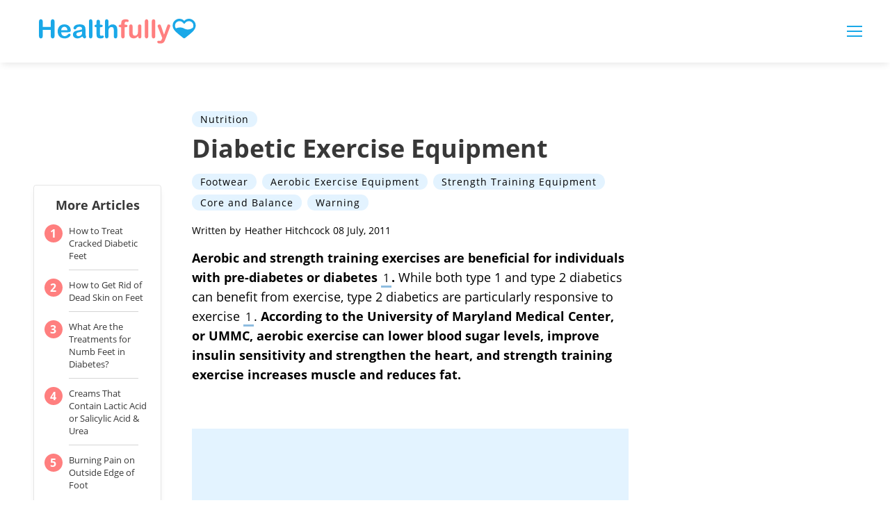

--- FILE ---
content_type: text/html; charset=utf-8
request_url: https://www.google.com/recaptcha/api2/aframe
body_size: 267
content:
<!DOCTYPE HTML><html><head><meta http-equiv="content-type" content="text/html; charset=UTF-8"></head><body><script nonce="w0sMvDLEd6qcV4xeoFfUgw">/** Anti-fraud and anti-abuse applications only. See google.com/recaptcha */ try{var clients={'sodar':'https://pagead2.googlesyndication.com/pagead/sodar?'};window.addEventListener("message",function(a){try{if(a.source===window.parent){var b=JSON.parse(a.data);var c=clients[b['id']];if(c){var d=document.createElement('img');d.src=c+b['params']+'&rc='+(localStorage.getItem("rc::a")?sessionStorage.getItem("rc::b"):"");window.document.body.appendChild(d);sessionStorage.setItem("rc::e",parseInt(sessionStorage.getItem("rc::e")||0)+1);localStorage.setItem("rc::h",'1768962365419');}}}catch(b){}});window.parent.postMessage("_grecaptcha_ready", "*");}catch(b){}</script></body></html>

--- FILE ---
content_type: application/javascript
request_url: https://healthfully.com/dist/js/main.js
body_size: 9740
content:
(function(e){function t(t){for(var a,o,l=t[0],d=t[1],s=t[2],c=0,f=[];c<l.length;c++)o=l[c],Object.prototype.hasOwnProperty.call(i,o)&&i[o]&&f.push(i[o][0]),i[o]=0;for(a in d)Object.prototype.hasOwnProperty.call(d,a)&&(e[a]=d[a]);u&&u(t);while(f.length)f.shift()();return r.push.apply(r,s||[]),n()}function n(){for(var e,t=0;t<r.length;t++){for(var n=r[t],a=!0,o=1;o<n.length;o++){var d=n[o];0!==i[d]&&(a=!1)}a&&(r.splice(t--,1),e=l(l.s=n[0]))}return e}var a={},i={main:0},r=[];function o(e){return l.p+"js/"+({"ie-fetch-polyfill":"ie-fetch-polyfill","inline-references":"inline-references","intersection-observer-polyfill":"intersection-observer-polyfill",klick:"klick","photo-credit-api":"photo-credit-api","trust-modal":"trust-modal","widget-manager":"widget-manager"}[e]||e)+".js"}function l(t){if(a[t])return a[t].exports;var n=a[t]={i:t,l:!1,exports:{}};return e[t].call(n.exports,n,n.exports,l),n.l=!0,n.exports}l.e=function(e){var t=[],n=i[e];if(0!==n)if(n)t.push(n[2]);else{var a=new Promise((function(t,a){n=i[e]=[t,a]}));t.push(n[2]=a);var r,d=document.createElement("script");d.charset="utf-8",d.timeout=120,l.nc&&d.setAttribute("nonce",l.nc),d.src=o(e);var s=new Error;r=function(t){d.onerror=d.onload=null,clearTimeout(c);var n=i[e];if(0!==n){if(n){var a=t&&("load"===t.type?"missing":t.type),r=t&&t.target&&t.target.src;s.message="Loading chunk "+e+" failed.\n("+a+": "+r+")",s.name="ChunkLoadError",s.type=a,s.request=r,n[1](s)}i[e]=void 0}};var c=setTimeout((function(){r({type:"timeout",target:d})}),12e4);d.onerror=d.onload=r,document.head.appendChild(d)}return Promise.all(t)},l.m=e,l.c=a,l.d=function(e,t,n){l.o(e,t)||Object.defineProperty(e,t,{enumerable:!0,get:n})},l.r=function(e){"undefined"!==typeof Symbol&&Symbol.toStringTag&&Object.defineProperty(e,Symbol.toStringTag,{value:"Module"}),Object.defineProperty(e,"__esModule",{value:!0})},l.t=function(e,t){if(1&t&&(e=l(e)),8&t)return e;if(4&t&&"object"===typeof e&&e&&e.__esModule)return e;var n=Object.create(null);if(l.r(n),Object.defineProperty(n,"default",{enumerable:!0,value:e}),2&t&&"string"!=typeof e)for(var a in e)l.d(n,a,function(t){return e[t]}.bind(null,a));return n},l.n=function(e){var t=e&&e.__esModule?function(){return e["default"]}:function(){return e};return l.d(t,"a",t),t},l.o=function(e,t){return Object.prototype.hasOwnProperty.call(e,t)},l.p="//healthfully.com/dist/",l.oe=function(e){throw console.error(e),e};var d=window["webpackJsonp"]=window["webpackJsonp"]||[],s=d.push.bind(d);d.push=t,d=d.slice();for(var c=0;c<d.length;c++)t(d[c]);var u=s;r.push([0,"chunk-vendors"]),n()})({0:function(e,t,n){e.exports=n("56d7")},"56d7":function(e,t,n){"use strict";n.r(t);var a=n("2909"),i=(n("e260"),n("e6cf"),n("cca6"),n("a79d"),n("14d9"),n("fb6a"),n("e9f5"),n("7d54"),n("d3b7"),n("3ca3"),n("159b"),n("ddb0"),n("fb98"),{version:2,displayAdUnitPath:"/5055/healthfully",allowedLocations:["ANY"],enable:{googleAdsense:!0,googleDisplay:!1,amazonBidding:!1,indexExchange:!1,taboola:!1,openwrap:!1,adBlockDetect:!0,blockthrough:!1,brandMetrics:!1,videoAds:!1,primisVideo:!1,viglinks:!1,comScore:!0},bidTimeouts:{amazonTimeout:2500,openWrapTimeout:2500,indexExchangeTimeout:2e3,allBidsTimeout:3e3},scripts:{googleAdSense:"//pagead2.googlesyndication.com/pagead/js/adsbygoogle.js",googleDisplay:"//www.googletagservices.com/tag/js/gpt.js",amazonBidding:"//c.amazon-adsystem.com/aax2/apstag.js",indexExchange:null,taboola:null,openWrap:{desktop:"https://ads.pubmatic.com/AdServer/js/pwt/160687/7025",mobile:"https://ads.pubmatic.com/AdServer/js/pwt/160687/7026"},brandMetrics:null,viglinks:null,primis:"https://live.primis.tech/live/liveView.php?s=116171",comScore:"//segment-data.zqtk.net/leafgroup-eerfe3r?url="+encodeURIComponent(window.location.href)},profiles:{adsense:[{adUnitName:"adsense-main",targetScreen:"desktop",html:'\n          \x3c!-- HEALTHFULLY_MAIN_FIXED --\x3e\n          <ins class="adsbygoogle"\n            style="display:block;min-width:300px;width:100%;"\n            data-ad-client="ca-pub-3235755782694080"\n            data-ad-format="auto"\n            data-full-width-responsive="true"\n            data-ad-slot="6893690221">\n          </ins>'},{adUnitName:"adsense-inline",targetScreen:"desktop",html:'\n          \x3c!-- HEALTHFULLY_INLINE_AUTO --\x3e\n          <ins class="adsbygoogle"\n            style="display:block"\n            data-ad-client="ca-pub-3235755782694080"\n            data-ad-slot="1094622535"\n            data-ad-format="auto"\n            data-full-width-responsive="true">\n          </ins> '}],adBlock:[{adUnitName:"adblock-adsense-main",targetScreen:"desktop",html:'\n          <ins id="ggabads" class="adsbygoogle"\n            style="display:inline-block;min-width:320px;max-width:1200px;width:100%;height:350px"\n            data-ad-client="ca-pub-3235755782694080"\n            data-ad-slot="1204898906">\n          </ins>'},{adUnitName:"adblock-adsense-main",targetScreen:"mobile",html:'\n          <ins id="ggabads" class="adsbygoogle"\n            style="display:inline-block;min-width:320px;max-width:1200px;width:100%;height:425px"\n            data-ad-client="ca-pub-3235755782694080"\n            data-ad-slot="1204898906">\n          </ins>'},{adUnitName:"adblock-adsense-desktop-link",targetScreen:"desktop",html:'<ins class="adsbygoogle"\n            style="display:block;height:190px;"\n            data-ad-client="ca-pub-3235755782694080"\n            data-ad-slot="1842251203"\n            data-ad-format="link"\n            data-full-width-responsive="true">\n          </ins>'}],display:[{adUnitName:"horizontal",adUnitIndex:1,sizes:[[728,90]],targeting:null,targetScreen:"desktop",isFixed:!0,refreshInterval:[2e4,3e4],refreshThreshold:[.25,.6],maxAllowedRefreshes:5,dontUpdateRefreshCounter:!1},{adUnitName:"rightrail",adUnitIndex:1,sizes:[[300,250],[300,600]],targeting:"atf",targetScreen:"desktop",isFixed:!1,refreshInterval:null,refreshThreshold:null,maxAllowedRefreshes:null,dontUpdateRefreshCounter:!1},{adUnitName:"rightrail",adUnitIndex:2,sizes:[[300,250],[300,600]],targeting:"btf",targetScreen:"desktop",isFixed:!1,refreshInterval:[2e4,3e4],refreshThreshold:[.25,.5],maxAllowedRefreshes:5,dontUpdateRefreshCounter:!1},{adUnitName:"slot",adUnitIndex:1,sizes:[[300,250]],targeting:"ad_1",targetScreen:"mobile",isFixed:!1,refreshInterval:null,refreshThreshold:null,maxAllowedRefreshes:null,dontUpdateRefreshCounter:!1},{adUnitName:"slot",adUnitIndex:2,sizes:[[300,250]],targeting:"ad_1",targetScreen:"mobile",isFixed:!1,refreshInterval:null,refreshThreshold:null,maxAllowedRefreshes:null,dontUpdateRefreshCounter:!1},{adUnitName:"slot",adUnitIndex:3,sizes:[[300,250],[256,192],[256,144],[256,256],[192,256],[144,256],"fluid"],targeting:"ad_1",targetScreen:"mobile",isFixed:!1,refreshInterval:null,refreshThreshold:null,maxAllowedRefreshes:null,dontUpdateRefreshCounter:!1},{adUnitName:"adhesion",adUnitIndex:1,sizes:[[320,50],[320,100]],targeting:"adhesion",targetScreen:"mobile",isFixed:!0,refreshInterval:[2e4,3e4],refreshThreshold:[.25,.55],maxAllowedRefreshes:5,dontUpdateRefreshCounter:!1},{adUnitName:"adhesion",adUnitIndex:1,sizes:[[768,90]],targeting:"adhesion",targetScreen:"desktop",isFixed:!0,refreshInterval:[2e4,3e4],refreshThreshold:[.1],maxAllowedRefreshes:5,dontUpdateRefreshCounter:!1}],primis:{adUnitName:"sticky-video-player"}}}),r=i,o=n("0cbf"),l=n("6eab"),d=n("f849"),s=992,c=(document.documentElement.clientWidth||document.body.clientWidth,n("99af"),n("25f0"),document.querySelector(".topic-nav"));c&&document.body.classList.add("topic-page");var u=function(){var e=document.querySelector(".topic-nav.mobile");if(e){var t=e.querySelector(".topic-title h2 a"),n=e.querySelectorAll("ul.topic-content li");n.forEach((function(e){var n=e.querySelector("a");if(n.href.toString()===window.location.href.toString()){if(e.classList.add("is-active"),t){var a=e.dataset,i=a.parentTitle,r=a.title;t.innerHTML="".concat(i,": ").concat(r)}}else e.classList.remove("is-active")}))}},f=document.querySelector(".topic-nav.mobile .topic-title .arrow");f&&f.addEventListener("click",(function(){var e=document.querySelector(".topic-nav.mobile");e.classList.toggle("open")}));var h=n("8db7");Object(d["a"])((function(){var e=document.body.classList.contains("article-page");if(e){n.e("inline-references").then(n.bind(null,"b3a0")).then((function(e){var t=e.inlineReferences;t()})),u();var t=document.querySelectorAll(".image-credit");t&&n.e("photo-credit-api").then(n.bind(null,"4d4a")).then((function(e){var n=e.buildPhotoCreditToggles;n(t)}));var i=document.querySelector(".trust-icon");i&&n.e("trust-modal").then(n.bind(null,"edfc")).then((function(e){var t=e.default,n=i,a=document.querySelector(".trust-modal"),r=new t(n,a);r.init()})),l["a"].on(h["EVENT_NEW_PAGE_INTERSECTED"],(function(e){var t=e.payload.pageId,i=Object(a["a"])(document.querySelectorAll(".partial-container")).slice(-1)[0],r=i.querySelectorAll(".image-credit")||null;r&&n.e("photo-credit-api").then(n.bind(null,"4d4a")).then((function(e){var t=e.buildPhotoCreditToggles;t(r)}));var o=i.querySelector(".trust-icon");o&&n.e("trust-modal").then(n.bind(null,"edfc")).then((function(e){var t=e.default,n=o,a=i.querySelector(".trust-modal"),r=new t(n,a);r.init()})),n.e("inline-references").then(n.bind(null,"b3a0")).then((function(e){var n=e.inlineReferences;n(t)})),u()})),Promise.resolve().then(n.bind(null,"8db7")).then((function(e){var t=e.infiniteScroll,n=window.documentProfile.rcp||[];t.initialize({rcp:n,articlesContainerClass:".article-page-container",adConfig:r,eventManager:l["a"]})})),n.e("widget-manager").then(n.bind(null,"461b")).then((function(){var e=function(){var e=document.querySelectorAll("[data-widget-config]");e.forEach((function(e){return window.LeafGroup.WidgetManager.registerContainer(e)}))};e(),l["a"].on(h["EVENT_NEW_CHUNK_ADDED_TO_DOM"],e)})),l["a"].on(h["EVENT_NEW_CHUNK_ADDED_TO_DOM"],(function(e){var t=e.node,n=t.querySelectorAll(".adsbygoogle:not([data-ad-status])");if(n.length>0){var a=0,i=10,r=function(){window.adsbygoogle&&"function"===typeof window.adsbygoogle.push?n.forEach((function(){try{window.adsbygoogle.push({})}catch(e){console.warn("Failed to initialize AdSense ad:",e)}})):a<i&&(a++,setTimeout(r,100))};r()}}))}o["a"]<=s&&n.e("klick").then(n.t.bind(null,"81d9",7))}))},fb98:function(e,t,n){}});